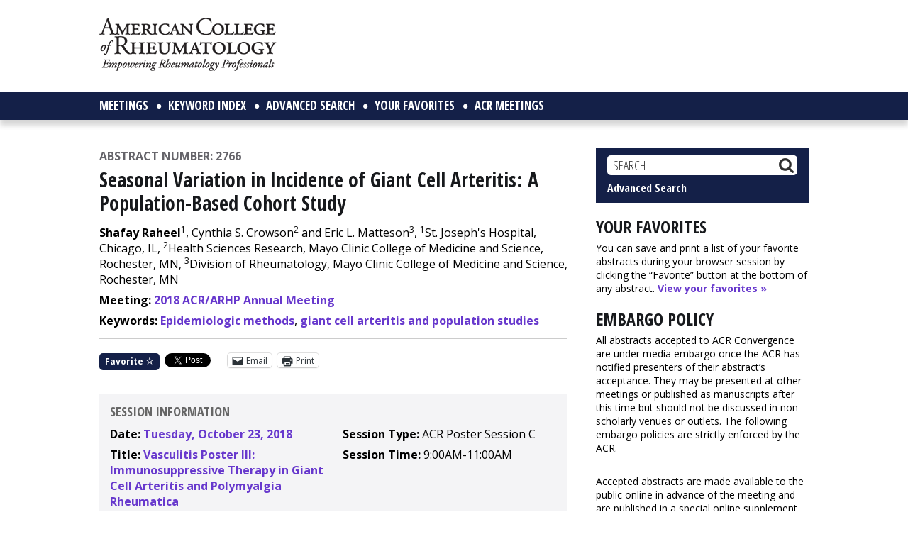

--- FILE ---
content_type: text/html; charset=utf-8
request_url: https://www.google.com/recaptcha/api2/aframe
body_size: 266
content:
<!DOCTYPE HTML><html><head><meta http-equiv="content-type" content="text/html; charset=UTF-8"></head><body><script nonce="4tLiv3d_aL05KYB1qU4tKA">/** Anti-fraud and anti-abuse applications only. See google.com/recaptcha */ try{var clients={'sodar':'https://pagead2.googlesyndication.com/pagead/sodar?'};window.addEventListener("message",function(a){try{if(a.source===window.parent){var b=JSON.parse(a.data);var c=clients[b['id']];if(c){var d=document.createElement('img');d.src=c+b['params']+'&rc='+(localStorage.getItem("rc::a")?sessionStorage.getItem("rc::b"):"");window.document.body.appendChild(d);sessionStorage.setItem("rc::e",parseInt(sessionStorage.getItem("rc::e")||0)+1);localStorage.setItem("rc::h",'1769823633538');}}}catch(b){}});window.parent.postMessage("_grecaptcha_ready", "*");}catch(b){}</script></body></html>